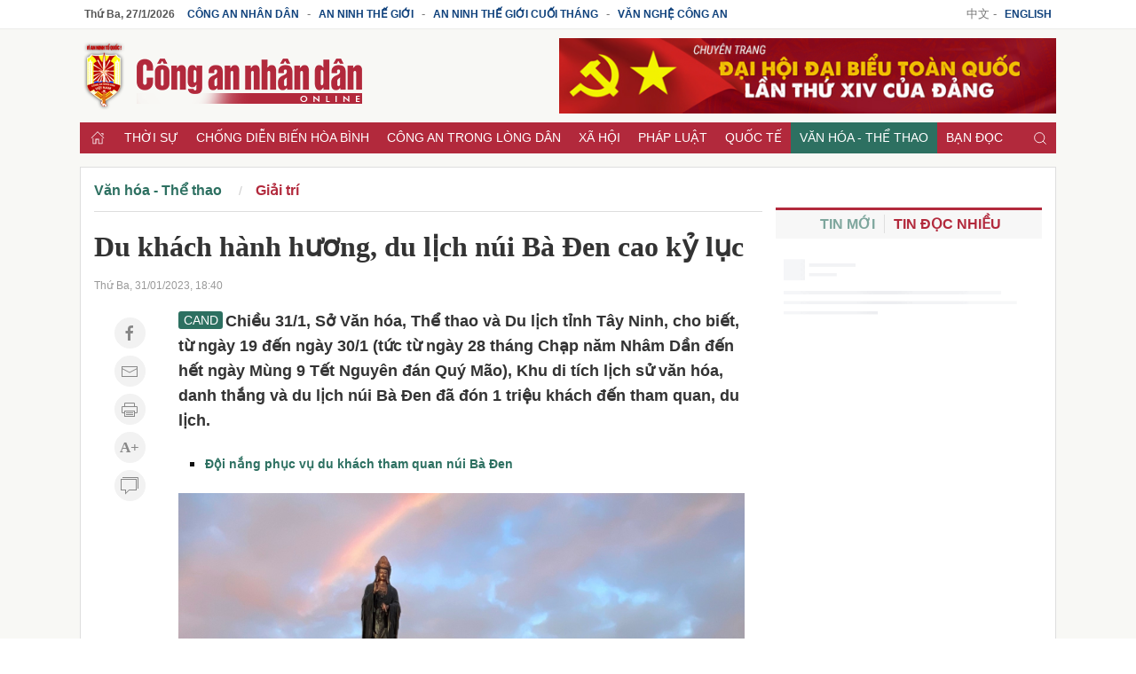

--- FILE ---
content_type: text/html; charset=utf-8
request_url: https://cand.com.vn/Base/AntiForgeryToken
body_size: 362
content:
<input name="__RequestVerificationToken" type="hidden" value="DO7PKlqcmXuENkvQ9MRL6-Mypt5VSnPAmzrzBotw1qnsdk19yMDCi-ZB28sqvy5WeyZNwubbnS9GceP0Om3id_nZfq7gOLpD3HxqReLsBl01" />